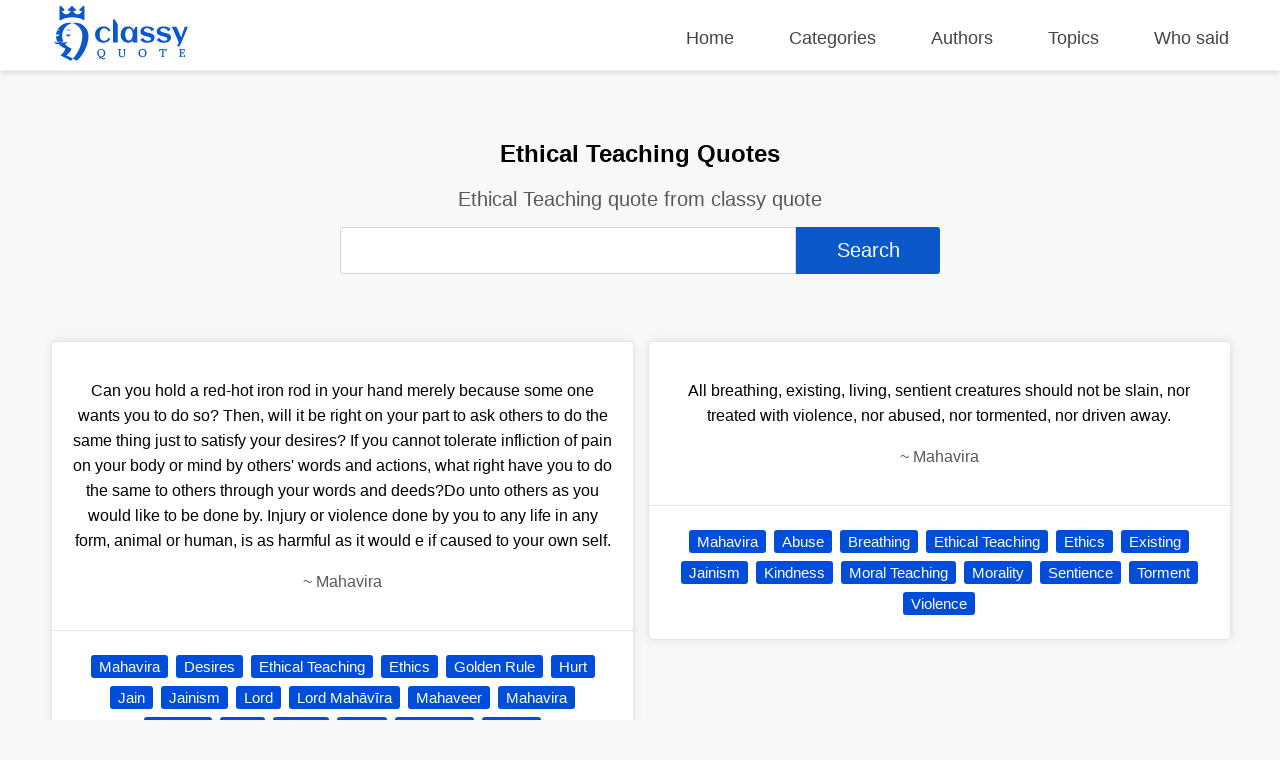

--- FILE ---
content_type: text/html; charset=UTF-8
request_url: https://classyquote.com/categories/ethical-teaching
body_size: 6001
content:
<!DOCTYPE html>
<html lang="en">
<head>
    <meta charset="UTF-8">
    <meta name="viewport" content="width=device-width, initial-scale=1.0">
    <meta http-equiv="X-UA-Compatible" content="ie=edge">
    <title>Ethical Teaching Quotes | ClassyQuote</title>
    <link rel="icon" type="image/svg+xml" href="https://classyquote.com/logo/icon.svg">
    <meta name="description" content="Ethical Teaching quote from classy quote">
    <meta property="og:title" content="Ethical Teaching Quotes | ClassyQuote">
    <meta property="og:description" content="Ethical Teaching quote from classy quote">
    <meta property="og:url" content="https://classyquote.com/categories/ethical-teaching">
    <link rel="canonical" href="https://classyquote.com/categories/ethical-teaching">
    <!-- Global site tag (gtag.js) - Google Analytics -->
    <script async src="https://www.googletagmanager.com/gtag/js?id=UA-220757342-1"></script>
    <script>
        window.dataLayer = window.dataLayer || [];
        function gtag(){dataLayer.push(arguments);}
        gtag('js', new Date());

        gtag('config', 'UA-220757342-1');
    </script>
        <meta property="og:site_name" content="Classy Quote">
    <meta property="og:type" content="article">
    <style>
    /* header style */
    body {
        margin: 0px;
        background-color: #f8f8f8;
        font-family: sans-serif;
    }
    a {
        text-decoration: none;
        color: inherit;
    }

    ul {
        display: inline-block;
        list-style: none;
        padding: 0px;
    }

    p{
        line-height: 25px;
    }

    .h2 {
        font-size: 1.5em;
        font-weight: bold;
    }
    .container {
        max-width: 1450px;
        margin: 0 auto;
        width: 92%;
    }
    header {
        position: fixed;
        top: 0;
        width: 100%;
        border-bottom: 1px solid #ededed;
        height: 60px;
        padding-top: 10px;
        z-index: 1;
        box-shadow: 0px 2px 6px 0px rgb(0 0 0 / 12%);
        background-color: white;
    }
    .logo {
        display: inline-block;
       
        margin-top: -4px;
    }
    .logo img {
        width: 140px;
        height: 55px;
    }
    header nav {
        float: right;
    }
    header nav ul {
        font-size: 18px;
    }
    header nav ul li {
        display: inline-block;
        margin-left: 50px;
    }
    header nav ul li a {
       color: #444;
    }
    header nav ul li a.active {
       color: #0a58ca;
       font-weight: 600;
    }
    header nav ul li a:hover {
        color: #0a58ca;
    }
    /* end of header */
    main {
        margin-top: 70px;
        width: 100%;
        min-height: 62vh;
    }
    .box {
        background-color: white;
        color: black;
        text-align: center;
        margin: 0.5% 0.5% 0px 0px;
        border: 1px rgb(0 0 0 / 10%) solid;
        box-shadow: 0 0 30px 0 rgb(0 0 0 / 10%);
        border-radius: 5px;
        display: flex;
        flex-direction: column;
        justify-content: center;
    }
    .bx-big {
        width: 32.72%;
    }
    .bx-big:nth-child(3n) {
        margin: 0.5% 0px 0px 0px;
    }
    .bx-medium {
        padding: 1.2%;
        width: 21.9%;
        min-height: 150px;
        font-size: 18px;
    }
    .bx-medium:nth-child(4n) {
        margin: 0.5% 0px 0px 0px;
    }
    .bx-small {
        width: 15.98%;
        height: 150px;
        font-size: 20px;
    }
    .bx-small p {
        padding: 0px 10px;
    }
    .bx-small:nth-child(6n) {
        margin: 0.5% 0px 0px 0px;
    }
    .tag {
        display: inline-block;
        color: white;
        cursor: pointer;
        background-color: #004dda;
        font-size: 15px;
        padding: 3px 8px;
        border-radius: 3px;
        white-space: nowrap;
    }
    .hover {
        transition: all .2s ease-out;
    }
    .hover:hover {
        cursor: pointer;
        transform: scale(1.005);
        box-shadow: 0 10px 10px 0px rgb(0 0 0 / 10%)
    }
    .box .hover {
        display: block;
    }
    footer {
        background-color: #0a58ca;
        color: white;
        padding: 10px 0px;
    }
    footer a {
        color: white;
    }
    .ul-flex {
        display: flex;
        flex-wrap: wrap;
        justify-content: space-between;
    }
    .ul-flex > li {
        width: fit-content;
        max-width: 23%;
        margin-right: 2%;
    }
    .ul-flex > li:nth-child(4n){
        margin-right:0px; 
    }
    .ul-flex ul > li {
        margin-bottom: 15px;
    }

    .title-part {
        text-align: center;
        padding: 50px 20px 10px 20px;
    }

    .title-part h2 {
        font-size: 20px;
        color: #5a5858;
        font-weight: 300;
    }

    .title-part form {
        max-width: 600px;
        margin: 0 auto;
    }

    .searchBox {
        height: calc(2.55rem + 2px);
        font-size: 20px;
        border-radius: 3px 0px 0px 3px;
        color: #495057;
        border: 1px solid #d2d8dd;
        width:75%;
    }
    .searchBox:focus {
        outline: none;
    }
    .searchBtn {
        height: calc(2.55rem + 6px);
        font-size: 20px;
        border: none;
        border-radius: 0px 3px 3px 0px;
        color: #ffffff;
        background-color: #0a58ca;
        width:24%;
        cursor: pointer;
    }

    .main-content .part {
        margin: 50px 0px;
    }
    .part-content {
        display: flex;
        flex-wrap: wrap;
        margin-top: 5px;
    }
    .load-more{
        text-align: center;
        margin: 30px 10px 0px 10px;
    }
    #load-more {
        display: inline-block;
        padding: 15px 120px;
        font-size: 17px;
        font-weight: bold;
        background: white;
        color: #004dda;
        border: 1px solid #dcdcdc;
        border-radius: 5px;
        box-shadow: 0 0 10px 0 rgb(0 0 0 / 10%);
    }
    #load-more:hover {
       background: #ffffff9e;
    }
    .icon-loader {
        display: none;
        width: 40px;
        -webkit-animation:spin 1s linear infinite;
        -moz-animation:spin 1s linear infinite;
        animation:spin 1s linear infinite;
    }

    a.follow-as {
        background-color: white;
        display: block;
        width: 30px;
        height: 30px;
        margin-right: 5px;
        border-radius: 50px;
        text-align: center;
    }

    a.follow-as img {
        padding: 5px;
        display: block;
        width: 20px;
        height: 20px;
    }

    .disable {
        color: #bbbbbb;
        cursor: no-drop;
    }

    .disable.follow-as {
        background-color: #eae8e8;
    }
    .not-found {
        color: #5a5858;
        text-align: center;
        margin: 15vh;
    }
    .Copyright {
        display: flex;
        justify-content: center;
        align-items: center;
        background-color: #0848a5;
        height: 40px;
        margin-bottom: -10px;
    }

    @-moz-keyframes spin { 
        100% { -moz-transform: rotate(360deg); } 
    }
    @-webkit-keyframes spin { 
        100% { -webkit-transform: rotate(360deg); } 
    }
    @keyframes  spin { 
        100% { 
            -webkit-transform: rotate(360deg); 
            transform:rotate(360deg); 
        } 
    }

    @media (max-width: 800px) {
        header {
            height: fit-content;
            min-height: 125px;
        }
        header nav{
            float: none;
        }
        header nav ul {
            width: 100%;
            display: flex;
            flex-wrap: wrap;
            justify-content: space-between;
        }
        header nav ul li {
            margin: 5px 0%;
        }
        .logo{
            width: 100%;
        }
        .logo img {
            display: block;
            width: 150px;
            height: 55px;
            margin: 0 auto;
        }
        .bx-big {
            width: 49.18%;
            margin: 1% 1% 0px 0px;
        }
        .bx-small{
            width: 32.34%;
            margin: 1% 1% 0px 0px;
        }
        .bx-medium{
            width: 46.78%;
            margin: 1% 1% 0px 0px;
        }
        .bx-big:nth-child(3n) {
            margin: 1% 1% 0px 0px;
        }
        .bx-big:nth-child(2n) {
            margin: 1% 0px 0px 0px;
        }
        .bx-medium:nth-child(2n) {
            margin: 1% 0px 0px 0px;
        }
        .bx-small:nth-child(3n) {
            margin: 1% 0px 0px 0px;
        }
    }

    @media (max-width: 674px) {
        header nav ul {
            font-size: 16px;
            justify-content: start;
        }

        header nav ul li {
            margin: 5px 20px;
        }
        main {
            margin-top: 100px;
        }
        .searchBox{
            width: 92%;
        }
        .searchBtn{
            width: 93.3%;
            margin-top: 5px;
            border-radius: 3px;
        }
        .bx-big {
            width: 100%;
            margin: 10px 0px 0px 0px;
        }
        .bx-medium {
            width: 100%;
            margin: 1% 0px 0px 0px;
        }
        .bx-small {
            width: 48.82%;
            height: 115px;
            margin: 1% 1% 0px 0px;
        }
        
        .bx-big:nth-child(3n) {
            margin: 10px 0px 0px 0px;
        }
        .bx-big:nth-child(2n) {
            margin: 10px 0px 0px 0px;
        }
        .bx-medium:nth-child(2n) {
            margin: 1% 0px 0px 0px;
        }
        .bx-small:nth-child(3n) {
            margin: 1% 1% 0px 0px;
        }
        .bx-small:nth-child(2n) {
            margin: 1% 0px 0px 0px;
        }
        footer .ul-flex {
            display: inline-block;
        }

        footer .ul-flex > li {
            width: 100%;
            max-width: 100%;
            text-align: center;
        }
        .Copyright {
            font-size: 12px;
        }
    }

    @media (max-width: 330px) { 
        header nav ul li {
            margin: 5px 18px;
        }
    }
    
</style>        <style>
    .quote-content {
        padding: 20px;
        border-bottom: 1px rgb(0 0 0 / 10%) solid;
    }
    .quote-footer {
        padding: 20px;
    }
    .quote-tag a {
        text-decoration: none;
        margin: 4px 2px;
    }
    .part-content-quote {
        columns: 2;
    }
    .box {
        display: inline-block;
        width: 100%;
        margin: 7px 0px;
        box-shadow: 0 0 10px 0 rgb(0 0 0 / 10%);
    }
    .author-name {
        color: #5a5858;
    }

    @media (max-width: 674px) {
        .part-content-quote {
            columns: 1;
        }
        .quote-footer {
            display: flex;
            flex-wrap: wrap;
            padding: 10px 20px 10px 10px;
        }
        span.quote-tag {
            flex: 1;
            padding: 5px 10px;
        }
        .quote-tag a {
            width: 100%;
            padding: 5px 5px;
        }
    }
   
</style></head>
<body>
    <header>
    <div class="container">
        <div class="logo">
            <img src="https://classyquote.com/logo/logo.svg" alt="Classy Quote logo">
        </div>
        <nav>
            <ul>
                <li>
                    <a href="/" class="">Home</a>
                </li>
                <li>
                    <a href="/categories" class="">Categories</a>
                </li>
                <li>
                    <a href="/authors" class="">Authors</a>
                </li>
                <li>
                    <a href="/topics" class="">Topics</a>
                </li>
                <li>
                    <a href="/who-said" class="">Who said</a>
                </li>
            </ul>
        </nav>
    </div>
    
</header>
        <main>
            <section class="title-part">
    <h1>Ethical Teaching Quotes</h1>
    <h2>Ethical Teaching quote from classy quote</h2>
    <div>
        <form action="">
            <input type="text" class="searchBox" name="search" value=""><input type="submit" class="searchBtn" value='Search'>
        </form>
    </div>
</section>
<section class="main-content">
    <div class="container">
        <div class="part">
                            <div class="part-content-quote">
                                            <div class="box">
                            <a href="https://classyquote.com/quotes/mahavira-118203" class="hover">
                                <div class="quote-content">
                                    <p class="qoute-text">Can you hold a red-hot iron rod in your hand merely because some one wants you to do so? Then, will it be right on your part to ask others to do the same thing just to satisfy your desires? If you cannot tolerate infliction of pain on your body or mind by others&#039; words and actions, what right have you to do the same to others through your words and deeds?Do unto others as you would like to be done by. Injury or violence done by you to any life in any form, animal or human, is as harmful as it would e if caused to your own self.</p>
                                    <p class="author-name"><span  class="befor-aut">~ </span><span class="qoute-aut"> Mahavira </span></p>
                                </div>
                            </a>
                            <div class="quote-footer">
                                <span class="quote-tag"><a class="tag" href="https://classyquote.com/authors/mahavira">Mahavira</a></span>
                                                                    <span class="quote-tag"><a class="tag" href="https://classyquote.com/categories/desires">Desires</a></span>
                                                                    <span class="quote-tag"><a class="tag" href="https://classyquote.com/categories/ethical-teaching">Ethical Teaching</a></span>
                                                                    <span class="quote-tag"><a class="tag" href="https://classyquote.com/categories/ethics">Ethics</a></span>
                                                                    <span class="quote-tag"><a class="tag" href="https://classyquote.com/categories/golden-rule">Golden Rule</a></span>
                                                                    <span class="quote-tag"><a class="tag" href="https://classyquote.com/categories/hurt">Hurt</a></span>
                                                                    <span class="quote-tag"><a class="tag" href="https://classyquote.com/categories/jain">Jain</a></span>
                                                                    <span class="quote-tag"><a class="tag" href="https://classyquote.com/categories/jainism">Jainism</a></span>
                                                                    <span class="quote-tag"><a class="tag" href="https://classyquote.com/categories/lord">Lord</a></span>
                                                                    <span class="quote-tag"><a class="tag" href="https://classyquote.com/categories/lord-mah%C4%81v%C4%ABra">Lord Mahāvīra</a></span>
                                                                    <span class="quote-tag"><a class="tag" href="https://classyquote.com/categories/mahaveer">Mahaveer</a></span>
                                                                    <span class="quote-tag"><a class="tag" href="https://classyquote.com/categories/mahavira">Mahavira</a></span>
                                                                    <span class="quote-tag"><a class="tag" href="https://classyquote.com/categories/morality">Morality</a></span>
                                                                    <span class="quote-tag"><a class="tag" href="https://classyquote.com/categories/pain">Pain</a></span>
                                                                    <span class="quote-tag"><a class="tag" href="https://classyquote.com/categories/quote">Quote</a></span>
                                                                    <span class="quote-tag"><a class="tag" href="https://classyquote.com/categories/right">Right</a></span>
                                                                    <span class="quote-tag"><a class="tag" href="https://classyquote.com/categories/tolerance">Tolerance</a></span>
                                                                    <span class="quote-tag"><a class="tag" href="https://classyquote.com/categories/words">Words</a></span>
                                                            
                            </div>
                        </div>
                                            <div class="box">
                            <a href="https://classyquote.com/quotes/ana-claudia-antunes-154334" class="hover">
                                <div class="quote-content">
                                    <p class="qoute-text">Don´t let your work define you. But let you define what works for you to defy and refine you even more.</p>
                                    <p class="author-name"><span  class="befor-aut">~ </span><span class="qoute-aut"> Ana Claudia Antunes </span></p>
                                </div>
                            </a>
                            <div class="quote-footer">
                                <span class="quote-tag"><a class="tag" href="https://classyquote.com/authors/ana-claudia-antunes">Ana Claudia Antunes</a></span>
                                                                    <span class="quote-tag"><a class="tag" href="https://classyquote.com/categories/being-your-best">Being Your Best</a></span>
                                                                    <span class="quote-tag"><a class="tag" href="https://classyquote.com/categories/being-your-true-self">Being Your True Self</a></span>
                                                                    <span class="quote-tag"><a class="tag" href="https://classyquote.com/categories/being-yourself">Being Yourself</a></span>
                                                                    <span class="quote-tag"><a class="tag" href="https://classyquote.com/categories/challenge">Challenge</a></span>
                                                                    <span class="quote-tag"><a class="tag" href="https://classyquote.com/categories/defience">Defience</a></span>
                                                                    <span class="quote-tag"><a class="tag" href="https://classyquote.com/categories/difficulties">Difficulties</a></span>
                                                                    <span class="quote-tag"><a class="tag" href="https://classyquote.com/categories/doing-your-life-s-work">Doing Your Life S Work</a></span>
                                                                    <span class="quote-tag"><a class="tag" href="https://classyquote.com/categories/dream-job">Dream Job</a></span>
                                                                    <span class="quote-tag"><a class="tag" href="https://classyquote.com/categories/enduring">Enduring</a></span>
                                                                    <span class="quote-tag"><a class="tag" href="https://classyquote.com/categories/enduring-hardships">Enduring Hardships</a></span>
                                                                    <span class="quote-tag"><a class="tag" href="https://classyquote.com/categories/ethical-behaviour">Ethical Behaviour</a></span>
                                                                    <span class="quote-tag"><a class="tag" href="https://classyquote.com/categories/ethical-teaching">Ethical Teaching</a></span>
                                                                    <span class="quote-tag"><a class="tag" href="https://classyquote.com/categories/happiness">Happiness</a></span>
                                                                    <span class="quote-tag"><a class="tag" href="https://classyquote.com/categories/job">Job</a></span>
                                                                    <span class="quote-tag"><a class="tag" href="https://classyquote.com/categories/learning">Learning</a></span>
                                                                    <span class="quote-tag"><a class="tag" href="https://classyquote.com/categories/obstacles">Obstacles</a></span>
                                                                    <span class="quote-tag"><a class="tag" href="https://classyquote.com/categories/polishing">Polishing</a></span>
                                                                    <span class="quote-tag"><a class="tag" href="https://classyquote.com/categories/pressure">Pressure</a></span>
                                                                    <span class="quote-tag"><a class="tag" href="https://classyquote.com/categories/refine">Refine</a></span>
                                                                    <span class="quote-tag"><a class="tag" href="https://classyquote.com/categories/refinement">Refinement</a></span>
                                                                    <span class="quote-tag"><a class="tag" href="https://classyquote.com/categories/resistance">Resistance</a></span>
                                                                    <span class="quote-tag"><a class="tag" href="https://classyquote.com/categories/searching-for-happiness">Searching For Happiness</a></span>
                                                                    <span class="quote-tag"><a class="tag" href="https://classyquote.com/categories/work">Work</a></span>
                                                                    <span class="quote-tag"><a class="tag" href="https://classyquote.com/categories/work-ethic">Work Ethic</a></span>
                                                                    <span class="quote-tag"><a class="tag" href="https://classyquote.com/categories/works">Works</a></span>
                                                                    <span class="quote-tag"><a class="tag" href="https://classyquote.com/categories/works-righteousness">Works Righteousness</a></span>
                                                            
                            </div>
                        </div>
                                            <div class="box">
                            <a href="https://classyquote.com/quotes/mahavira-181025" class="hover">
                                <div class="quote-content">
                                    <p class="qoute-text">All breathing, existing, living, sentient creatures should not be slain, nor treated with violence, nor abused, nor tormented, nor driven away.</p>
                                    <p class="author-name"><span  class="befor-aut">~ </span><span class="qoute-aut"> Mahavira </span></p>
                                </div>
                            </a>
                            <div class="quote-footer">
                                <span class="quote-tag"><a class="tag" href="https://classyquote.com/authors/mahavira">Mahavira</a></span>
                                                                    <span class="quote-tag"><a class="tag" href="https://classyquote.com/categories/abuse">Abuse</a></span>
                                                                    <span class="quote-tag"><a class="tag" href="https://classyquote.com/categories/breathing">Breathing</a></span>
                                                                    <span class="quote-tag"><a class="tag" href="https://classyquote.com/categories/ethical-teaching">Ethical Teaching</a></span>
                                                                    <span class="quote-tag"><a class="tag" href="https://classyquote.com/categories/ethics">Ethics</a></span>
                                                                    <span class="quote-tag"><a class="tag" href="https://classyquote.com/categories/existing">Existing</a></span>
                                                                    <span class="quote-tag"><a class="tag" href="https://classyquote.com/categories/jainism">Jainism</a></span>
                                                                    <span class="quote-tag"><a class="tag" href="https://classyquote.com/categories/kindness">Kindness</a></span>
                                                                    <span class="quote-tag"><a class="tag" href="https://classyquote.com/categories/moral-teaching">Moral Teaching</a></span>
                                                                    <span class="quote-tag"><a class="tag" href="https://classyquote.com/categories/morality">Morality</a></span>
                                                                    <span class="quote-tag"><a class="tag" href="https://classyquote.com/categories/sentience">Sentience</a></span>
                                                                    <span class="quote-tag"><a class="tag" href="https://classyquote.com/categories/torment">Torment</a></span>
                                                                    <span class="quote-tag"><a class="tag" href="https://classyquote.com/categories/violence">Violence</a></span>
                                                            
                            </div>
                        </div>
                                    </div>
                           
        </div>
    </div>
</section>
        </main>
        <footer>
    <div class="container">
       <ul class="ul-flex">
           <li>
            <h2>Classy Quote</h2>
            <p>ClassyQuote has been providing 500000+ famous quotes from 40000+ popular authors to our worldwide community.</p>
           </li>
           <li>
            <p class="h2">Other Pages</p>
            <ul>
                <li>
                    <a href="/about">About Us</a>
                </li>
                <li>
                    <a href="/contact">Contact Us</a>
                </li>
                <li>
                    <a href="/privacy">Privacy Policy</a>
                </li>
                <li>
                    <a href="/terms">Terms of Use</a>
                </li>
            </ul>
           </li>
           <li>
            <p class="h2">Our Products</p>
            <ul>
                <li>
                    <a title="Chrome Extention" href="https://chrome.google.com/webstore/detail/classy-quote-new-tab/ldccejbidakmooeoakkfgegfdhhjajco">Chrome Extention</a>
                </li>
                <li>
                    <a title="Chrome Extention" href="https://microsoftedge.microsoft.com/addons/detail/classy-quote-new-tab/ioefankdambleligadhhdceninkacgfb">Microsoft Edge Add-on</a>
                </li>
                
            </ul>
           </li>
           <li>
            <p class="h2">Follow Us</p>
            <ul>
                <li>
                    <a class="follow-as" title="Facebook" href="https://www.facebook.com/ClassyQuoteMedia"><img src="https://classyquote.com/logo/fb.svg" alt="Facebook"></a>
                </li>
                <li>
                    <a class="follow-as disable" title="Instagram coming soon" href="#"><img src="https://classyquote.com/logo/in.svg" alt="Instagram"></a>
                </li>
            </ul>
           </li>
       </ul>
    </div>
    <div class="Copyright">
        Copyright &copy; 2026 ClassyQuote. All rights reserved.
   </div>
</footer>    <script>

    window.onload = function(){
        var disable = document.querySelectorAll('.disable');
        if(disable){
            disable.forEach(el => el.addEventListener('click', event => {
                event.preventDefault();
            }));
        }
        var src = document.querySelectorAll('[data-src]');
        src.forEach(element => {
            var src =  element.getAttribute('data-src');
            var w = element.clientWidth;
            if(element.tagName == "img"){
                element.src = src;
            }else{
                src += "&client_id=ysTs6ccvbo1vSKzdmysR1U7Wf-V50vB5vHNNGQoUyt8";
                fetch(src).then(function (response) {
                    return response.json();
                }).then(function (response) {
                    src = response.urls.raw+"&w="+w;
                    element.style.backgroundImage = "url('"+src+"')";
                    element.style.backgroundSize = 'cover';
                });
            }
        });
    }
</script>        <script>
        function  loadDate(datas) {
            var select = document.querySelector('.part-content-quote');
            var newContent = "";
            datas.forEach(data => {
                var author = data.author;
                var tags = data.tag;
                newContent += `<div class="box">
                                <a href="/quotes/`+data.q_slug+`" class="hover">
                                    <div class="quote-content">
                                        <p class="qoute-text">`+data.q_text+`</p>
                                        <p class="author-name"><span  class="befor-aut">~ </span><span class="qoute-aut">`+author.a_name+`</span></p>
                                    </div>
                                    <div class="quote-footer"><span class="quote-tag"><a class="tag" href="/authors/`+author.a_slug+`">`+author.a_name+`</a></span>
                                </a>`;
                                
                tags.forEach(tag => {
                    newContent += ` <span class="quote-tag"><a class="tag" href="/categories/`+tag.t_slug+`">`+tag.t_name+`</a></span>`
                })
                newContent += `</div></div>`;
            })
            select.innerHTML += newContent;
        }
    </script>
    <script>
    window.onload = function(){
        var el = document.getElementById("load-more");
        if(el){
            el.addEventListener("click", function(event){
                this.style.display = "none";
                var loader = document.querySelector('.icon-loader');
                loader.style.display = "inline-block";
                var href = this.href;
                event.preventDefault();
                var opts = {
                method: 'GET',      
                headers: {'X-Requested-With': 'XMLHttpRequest'}
                };
                fetch(href, opts).then(function (response) {
                    return response.json();
                })
                .then(function (response) {
                    var data = response.data;
                    var next = response.next_page_url;
                    loadDate(data);
                    if(next != null){
                        load = document.getElementById("load-more");
                        load.href = next;
                        load.style.display = "inline-block";
                    }
                    loader.style.display = "none";
                });
            });
        }
        
    }
</script></body>
</html>